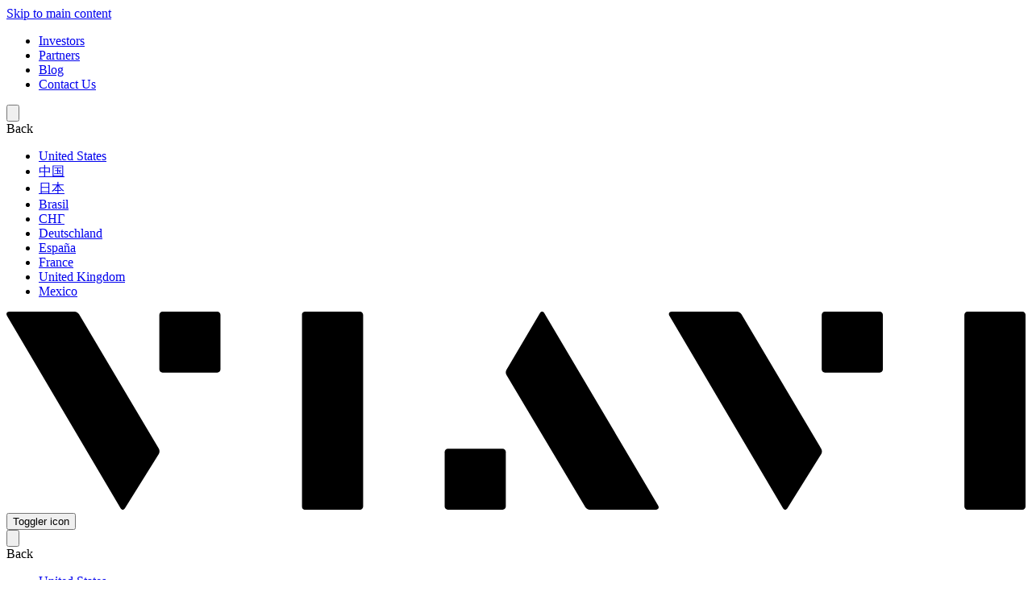

--- FILE ---
content_type: text/html; charset=utf-8
request_url: https://comms.viavisolutions.com/e/formsubmittoken?elqSiteID=1693005530
body_size: 654
content:
eyJhbGciOiJBMTI4S1ciLCJlbmMiOiJBMTI4Q0JDLUhTMjU2IiwidHlwIjoiSldUIn0.AFnAdeMstuwjBiZ4rX9E0eJ10GJW0r3dq5biYWBeyCtUmvlWIeM96Q.oQLmAZEn5t-apJch3bziSw.[base64].JMOzJ8S5gvTKHEEBAdwbuw

--- FILE ---
content_type: text/css
request_url: https://assets.viavisolutions.com/eloqua/css/single-form.css
body_size: 1365
content:
/* -- Normalize -- */
html {
  font-size: 100%;
  overflow-x: hidden;
  scroll-behavior: smooth;
}

/*
.elq-lp class - frontend
.canvas-background class - backend editor
*/

.elq-lp,
.canvas-background {
  font-family: 'Noto Sans', 'Helvetica Neue', Helvetica, Arial, sans-serif;
  color: #333;
  font-size: 1.125rem;
  line-height: 1.4;
}

/* links */
.elq-lp a,
.canvas-background a {
  color: #0070B8;
}

.elq-lp a:hover,
.canvas-background a:hover,
.elq-lp a:focus,
.canvas-background a:focus {
  color: #0070B8;
  transition: color 150ms ease-out 0s;
  text-decoration: underline !important;
}


/* -- layout -- */
.elq-lp .hidden,
.canvas-background .hidden {
  display: none;
}

.elq-lp .color-wrap,
.canvas-background .color-wrap {
  max-width: 1380px !important;
  width: 100%;
  padding-right: 15px;
  padding-left: 15px;
}

.elq-lp .cell,
.canvas-background .cell {
    margin: 0 15px;
}

/* paragraphs and list items */
.elq-lp p,
.canvas-background p {
  font-size: 100% !important;
}

.elq-lp .column,
.canvas-background .column {
  font-family: 'Noto Sans', sans-serif !important;
}

.elq-lp .row > .column > div,
.canvas-background .row > .column > div {
  font-size: 1.125rem;
  line-height: 1.4 !important;
}

/* -- Headers -- */
.elq-lp h1,
.canvas-background h1,
.elq-lp h2,
.canvas-background h2,
.elq-lp h3,
.canvas-background h3,
.elq-lp h4,
.canvas-background h4,
.elq-lp h5,
.canvas-background h5,
.elq-lp h6,
.canvas-background h6 {
  color: #333;
  margin-top: 5rem;
  margin-bottom: 1.5rem;
  font-weight: 600;
}

.elq-lp h1,
.canvas-background h1 {
  font-size: clamp(2.5rem, 5vw + 1rem, 3.375rem);
  color: #491e88;
}

.elq-lp h2,
.canvas-background h2 {
  font-size: clamp(1.75rem, 3vw, 2rem);
  font-weight: 400;
}

.elq-lp h3,
.canvas-background h3 {
  font-size: clamp(1.75rem, 3vw, 2rem);
  font-weight: 300;
}

.elq-lp h4,
.canvas-background h4 {
  font-size: clamp(1.5rem, 3vw, 1.625rem);
  font-weight: 400;
}

.elq-lp h5,
.canvas-background h5 {
  font-size: clamp(1.5rem, 3vw, 1.625rem);
  font-weight: 300;
}

.elq-lp h6,
.canvas-background h6 {
  font-size: clamp(1.2rem, 3vw, 1.375rem);
  font-weight: 400;
}

.elq-lp .row > .column > div h2:first-child,
.canvas-background .row > .column > div h2:first-child,
.elq-lp .row > .column > div h3:first-child,
.canvas-background .row > .column > div h3:first-child,
.elq-lp .row > .column > div h4:first-child,
.canvas-background .row > .column > div h4:first-child,
.elq-lp .row > .column > div h5:first-child,
.canvas-background .row > .column > div h5:first-child,
.elq-lp .row > .column > div h6:first-child,
.canvas-background .row > .column > div h6:first-child{
  margin-top: 0;
}

.canvas-background .elq-text-cell h2:first-child,
.canvas-background .elq-text-cell h3:first-child,
.canvas-background .elq-text-cell h4:first-child,
.canvas-background .elq-text-cell h5:first-child,
.canvas-background .elq-text-cell h6:first-child{
  margin-top: 0;
}

.elq-lp .row-1 h2,
.canvas-background .row-1 h2,
.elq-lp.row-1 h3,
.canvas-background .row-1 h3,
.elq-lp.row-1 h4,
.canvas-background .row-1 h4,
.elq-lp .row-1 h5,
.canvas-background .row-1 h5{
  color: #491e88;
  margin-top: 2rem;
  margin-bottom: 7rem;
}

.elq-lp .row-1 h1,
.canvas-background .row-1 h1 {
  margin-top: 5rem;
}

.elq-lp .row-1 h2,
.canvas-background .row-1 h2 {
  font-size: clamp(1.5rem,3vw,1.75rem);
  font-weight: 300;
}

/* -- Form Elements -- */
.elq-form {
  background: #f2f2f2;
  padding:  0 .75rem;
  margin-bottom: 0;
  font-size: 1rem;
}
.form-element-layout {
  padding: .625rem 0;
}

.elq-form .elq-label {
    margin-bottom: .375rem;
}

/*.elq-form-cell {
    padding: 0 !important;
}*/

.elq-form .elq-required,
.elq-form .elq-label .elq-required{
  margin-left: .25rem;
  color: #d50032 !important;
  font-weight: 400 !important;
}

.LV_invalid {
  color: #d50032 !important;
  font-size: .75rem !important;
}
.LV_invalid_field, 
input.LV_invalid_field:active, 
input.LV_invalid_field:focus, 
input.LV_invalid_field:hover, 
textarea.LV_invalid_field:active,
textarea.LV_invalid_field:focus,
textarea.LV_invalid_field:hover{
  outline: none !important;
  border: 1px solid #d50032 !important;
  background-color: #f8e6e7 !important;
}
.LV_validation_message {
  font-weight: 400 !important;
  margin: 5px 0 !important;
  line-height: 2;
}
  
.elq-form [type='text'],
.elq-form [type='password'],
.elq-form [type='date'],
.elq-form [type='datetime'],
.elq-form [type='datetime-local'],
.elq-form [type='month'],
.elq-form [type='week'],
.elq-form [type='email'],
.elq-form [type='number'],
.elq-form [type='search'],
.elq-form [type='tel'],
.elq-form [type='time'],
.elq-form [type='url'],
.elq-form [type='color'],
.elq-form textarea {
  display: block;
  box-sizing: border-box;
  width: 100%;
  padding: .75rem;
  border: 1px solid #cccccc;
  border-radius: 0px;
  background-color: #fff;
  box-shadow: inset 0 0 0 rgba(10, 10, 10, 0.1);
  font-family: inherit;
  font-weight: normal;
  line-height: 1.4;
  color: #333;
  transition: box-shadow 0.5s, border-color 0.25s ease-in-out;
  -webkit-appearance: none;
  -moz-appearance: none;
  appearance: none;
}

.elq-form [type='text']:focus,
.elq-form [type='password']:focus,
.elq-form [type='date']:focus,
.elq-form [type='datetime']:focus,
.elq-form [type='datetime-local']:focus,
.elq-form [type='month']:focus,
.elq-form [type='week']:focus,
.elq-form [type='email']:focus,
.elq-form [type='number']:focus,
.elq-form [type='search']:focus,
.elq-form [type='tel']:focus,
.elq-form [type='time']:focus,
.elq-form [type='url']:focus,
.elq-form [type='color']:focus,
.elq-form textarea:focus,
.elq-form [type='text']:hover,
.elq-form [type='password']:hover,
.elq-form [type='date']:hover,
.elq-form [type='datetime']:hover,
.elq-form [type='datetime-local']:hover,
.elq-form [type='month']:hover,
.elq-form [type='week']:hover,
.elq-form [type='email']:hover,
.elq-form [type='number']:hover,
.elq-form [type='search']:hover,
.elq-form [type='tel']:hover,
.elq-form [type='time']:hover,
.elq-form [type='url']:hover,
.elq-form [type='color']:hover,
.elq-form textarea:hover {
  outline: none;
  border: 1px solid #491e88;
  background-color: #fefefe;
  box-shadow: 0 0 0 #cccccc;
  transition: box-shadow 0.5s, border-color 0.25s ease-in-out;
}

.elq-form select {
  padding: .75rem;
  -webkit-appearance: none;
  -moz-appearance: none;
  appearance: none;
  border: 1px solid #cccccc;
  border-radius: 0px;
  background-color: #fefefe;
  font-family: inherit;
  font-weight: normal;
  line-height: 1.4;
  color: #333;
  background-image: url("data:image/svg+xml;utf8,%3Csvg xmlns='http://www.w3.org/2000/svg' viewBox='0 0 448 512'%3E%3Cpath fill='rgb%2889, 89, 89%29' d='M207.029 381.476L12.686 187.132c-9.373-9.373-9.373-24.569 0-33.941l22.667-22.667c9.357-9.357 24.522-9.375 33.901-.04L224 284.505l154.745-154.021c9.379-9.335 24.544-9.317 33.901.04l22.667 22.667c9.373 9.373 9.373 24.569 0 33.941L240.971 381.476c-9.373 9.372-24.569 9.372-33.942 0z'%3E%3C/path%3E%3C/svg%3E");
  background-origin: content-box;
  background-position: right -1rem center;
  background-repeat: no-repeat;
  background-size: 20px 15px;
  padding-right: 1.5rem;
  transition: box-shadow 0.5s, border-color 0.25s ease-in-out;
}

.elq-form select:focus,
.elq-form select:hover {
  outline: none;
  border: 1px solid #491e88;
  background-color: #fefefe;
  box-shadow: 0 0 0 #cccccc;
  transition: box-shadow 0.5s, border-color 0.25s ease-in-out;
}

  
.elq-form select[name='productsList'] {
  background-image: none;
  width: 100%;
  max-height: 46px;
  overflow: hidden;
}

.elq-form [type='file'],
.elq-form [type='checkbox'],
.elq-form [type='radio'] {
  margin: 3px 0 0 0 !important;
}

.elq-form [type='checkbox']+label,
.elq-form [type='radio']+label {
  display: inline-block;
  vertical-align: top;
  margin-left: 0.5rem;
  margin-right: 1rem;
  margin-bottom: 0;
}

.elq-form [type='checkbox']+label[for],
.elq-form [type='radio']+label[for] {
  cursor: pointer;
}

.elq-form label>[type='checkbox'],
.elq-form label>[type='radio'] {
  margin-right: 0.5rem;
}

/* submit button */
.submit-button-style {
  text-transform: uppercase;
  font-weight: 500;
  vertical-align: middle;
  font-family: inherit;
  padding: 1em;
  -webkit-appearance: none;
  border: 2px solid #491e88;
  border-radius: 0;
  transition: all 0.25s ease-out;
  font-size: 1rem;
  line-height: 1;
  text-align: center;
  cursor: pointer;
  background-color: #491e88;
  color: #fff;
  width: 100%;
  margin-top: 2rem;
}

.submit-button-style:hover,
.submit-button-style:focus {
  background-color: transparent;
  color: #491e88;
}
  
.submit-button-style[disabled="false"],
.submit-button-style[disabled="false"]:hover,
.submit-button-style[disabled="false"]:focus{
  background-color: #333;
  border: transparent solid #491e88;
}

/* -- small button -- */
/* -- "This is not me" clear eloqua cookies button -- */
.small-button {
  text-transform: uppercase;
  font-weight: 500;
  vertical-align: middle;
  font-family: inherit;
  padding: 1rem;
  -webkit-appearance: none;
  border: 2px solid #491e88;
  border-radius: 0;
  transition: background-color 0.25s ease-out, color 0.25s ease-out;
  font-size: 1rem;
  line-height: 1;
  text-align: center;
  cursor: pointer;
  background-color: transparent;
  color: #491e88;
}
.small-button:hover,
.small-button:focus {
  background-color: #491e88;
  color: #fff;
}
.elq-form [type='checkbox']+label.small-button, 
.elq-form [type='radio']+label.small-button{
  margin: 0;
}

/* set height of linkedin widget to help with auto height calculation being set when embedded as an iframe */
.IN-widget {
    height: 63px;
}


@media screen and (prefers-color-scheme: dark) {
  body {
    background-color: #222222;
  }
}

--- FILE ---
content_type: text/css
request_url: https://assets.viavisolutions.com/fonts/noto-sans/noto-sans.css
body_size: -569
content:
/* noto-sans-300 - cyrillic_latin */
@font-face {
  font-display: swap;
  font-family: 'Noto Sans';
  font-style: normal;
  font-weight: 300;
  src: url('noto-sans-viavi-cyrillic_latin-300.woff2') format('woff2');
}
/* noto-sans-regular - cyrillic_latin */
@font-face {
  font-display: swap;
  font-family: 'Noto Sans';
  font-style: normal;
  font-weight: 400;
  src: url('noto-sans-viavi-cyrillic_latin-regular.woff2') format('woff2');
}
/* noto-sans-500 - cyrillic_latin */
@font-face {
  font-display: swap;
  font-family: 'Noto Sans';
  font-style: normal;
  font-weight: 500;
  src: url('noto-sans-viavi-cyrillic_latin-500.woff2') format('woff2');
}
/* noto-sans-700 - cyrillic_latin */
@font-face {
  font-display: swap;
  font-family: 'Noto Sans';
  font-style: normal;
  font-weight: 700;
  src: url('noto-sans-viavi-cyrillic_latin-700.woff2') format('woff2');
}
/* noto-sans-900 - cyrillic_latin */
@font-face {
  font-display: swap;
  font-family: 'Noto Sans';
  font-style: normal;
  font-weight: 900;
  src: url('noto-sans-viavi-cyrillic_latin-900.woff2') format('woff2');
}

body {
  font-family: "Noto Sans",sans-serif;
}

--- FILE ---
content_type: application/javascript
request_url: https://assets.viavisolutions.com/eloqua/js/landing-page.js
body_size: 5790
content:
/* ON ELOQUA LANDING PAGE
var demoJsSource = '//assets.viavisolutions.com/eloqua/js/landing-page.js';
var demoScript = document.createElement('script');
demoScript.src = demoJsSource;
//demoScript.async = true;
//demoScript.defer = true;
document.head.appendChild(demoScript);
*/

// GET WINDOW OR PARENT URL IF IFRAME
var parentDomain = (window.location != window.parent.location) ? document.referrer : document.location.href;
/*function getParentDomain() {
  var isInIframe = (parent !== window);
  var parentUrl = window.location.href;

  if (isInIframe) {
    parentUrl = document.referrer;
  }
  return parentUrl;
}
var parentDomain = getParentDomain();
*/

// LOAD TRACKING SCRIPT
function loadTrackingScript(url) {
  var script = document.createElement("script");  
  script.src = url;
  script.setAttribute("type", "module");
  //script.async = true;
  //script.defer = true;
  document.head.appendChild(script);  
}
// if parentDomain NOT www.viavisolutions.com
// we don't load tracking if it's in an iframe (don't want double ribbon loading)
// commented this section back out because form_submit and form_views events don't get sent 
// when eloqua demo and quote forms are in an iframe, raher have double ribbon on first load than no tracking 
/*if (parentDomain.indexOf('www.viavisolutions.com') === -1){
  loadTrackingScript('//geoip.viavisolutions.com/js/import-tracking.js');
}*/
loadTrackingScript('//geoip.viavisolutions.com/js/import-tracking.js');

// FAVICON FUNCTION
function setFavIcon(){
  var favicon = document.createElement('link');
  favicon.type = 'image/x-icon';
  favicon.rel = 'shortcut icon';
  favicon.href = '//assets.viavisolutions.com/favicon.ico';
  document.getElementsByTagName('head')[0].appendChild(favicon);
}

// WINDOW VARIABLES
var windowHref = window.location.href;
var windowHostname = window.location.hostname.toLowerCase();

// COOKIE FUNCTIONS
function setCookie(cname,cvalue,exdays) {
  var domainname = ".viavisolutions.com"
  var d = new Date();
  d.setTime(d.getTime() + (exdays*24*60*60*1000));
  var expires = "expires=" + d.toGMTString();
  document.cookie = cname + "=" + cvalue + ";" + expires + "; domain=" + domainname + ";" + "path=/;";
}

function getCookie(cname) {
  var name = cname + "=";
  var decodedCookie = decodeURIComponent(document.cookie);
  var ca = decodedCookie.split(';');
  for(var i = 0; i < ca.length; i++) {
    var c = ca[i];
    while (c.charAt(0) == ' ') {
      c = c.substring(1);
    }
    if (c.indexOf(name) == 0) {
      return c.substring(name.length, c.length);
    }
  }
  return null;
}

function deleteCookie(cname) {
  var expires = "expires=Thu, 01 Jan 1970 00:00:00 GMT";
  // clear www
  document.cookie = cname + "=;" + expires + ";" + "path=/;";
  // clear non-www
  document.cookie = cname + "=;" + expires + ";" + "path=/;" + "domain=" + location.hostname.replace(/^www\./i, '.') + ";"
}

function deleteViaviCookie(cname) {
  var domainname = ".viavisolutions.com";
  var expires = "expires=Thu, 01 Jan 1970 00:00:00 GMT";
  // clear www
  document.cookie = cname + "=;" + expires + ";" + "path=/;" + "domain=" + domainname + ";"
}

// GET COOKIES
var referralUrlCookie = getCookie("referralUrl");
var gclidCookie = getCookie("_ga_gclid");
var eloquaCookie = getCookie("ELOQUA");

// ELOQUA FORM ELEMENTS
// getElementsByName return an array while document.querySelector does not and can be used like getElementById when id is not available
var countrySelect = document.getElementsByName('country');
var stateProvSelect = document.getElementsByName('stateProv');
var industrySelect = document.getElementsByName('industry');
var referralUrlInput = document.getElementsByName('referralurl');
var emailInput = document.getElementsByName('emailAddress');
var entryCode = document.getElementsByName("entrycode");
var activityCodeInternal = document.getElementsByName("activitycode");
var gclidInput = document.getElementsByName('gclid');

var hardCopyCheckBox = document.getElementsByName("HardCopy");
var address1Input = document.getElementsByName("address1");
var address2Input = document.getElementsByName("address2");
var cityInput = document.getElementsByName("city");
var zipPostalInput = document.getElementsByName("zipPostal");

var deleteEloquaCookieCheckBox = document.getElementsByName("deleteEloquaCookie");

var stateDivShown = false;

// LOAD JS/CSS FILES
var tomCssSource = '//assets.viavisolutions.com/eloqua/static/forms/tom-select.css';
var tomJsSource = '//assets.viavisolutions.com/eloqua/static/forms/tom-select.complete.min.js';

var tomCss = document.createElement('link');
tomCss.setAttribute('rel', 'stylesheet')
tomCss.setAttribute('href', tomCssSource)
document.head.appendChild(tomCss);

var tomScript = document.createElement('script');
tomScript.setAttribute('src', tomJsSource);
//tomScript.setAttribute("defer", "defer");
//tomScript.src = tomJsSource;
//jsonScript.async = true;
//jsonScript.defer = true;
document.head.appendChild(tomScript);

// GET VARIABLES FROM URL
function getQueryVariable(variable){
   var query = window.location.search.substring(1);
   var vars = query.split("&");
   for (var i=0;i<vars.length;i++) {
     var pair = vars[i].split("=");
     if(pair[0] == variable){
       return pair[1];
     }
   }
   return(false);
}

var gclidUrlQuery = getQueryVariable("gclid")

// SET INPUTS FROM COOKIES
function setInputsFromCookies(){
  // if cookie is not null
  if (referralUrlCookie != null && referralUrlCookie != 'undefined' && referralUrlCookie  != '') {
    // if input is not null
    if (referralUrlInput.length != 0) {
      // set referral input from cookie
      referralUrlInput[0].value = referralUrlCookie;
    } 
  }
  
  // if cookie is not null
  if (gclidCookie != null && gclidCookie != 'undefined' && gclidCookie  != '') {
    // if input is not null
    if (gclidInput.length != 0) {
      // set referral input from cookie
      gclidInput[0].value = gclidCookie;
    }
    // if url query exists, pull from URL instead of cookie
    if (gclidUrlQuery !== null && gclidUrlQuery !== undefined && gclidUrlQuery !== false) {
      // set referral input from URL
      gclidInput[0].value = gclidUrlQuery;
    }
  }
}


// SET ENTRY CODE INPUT
function setEntryCode(){ 
  // if entryCode input element exist
  if (entryCode.length > 0 ) {

    function pad2(n) {
      return n < 10 ? '0' + n : n
    }
    function retrun_tcode() {
      var date = new Date();
      var mill = '' + (date.getMilliseconds() + 100000);
      return date.getFullYear().toString() + pad2(date.getMonth() + 1) + pad2(date.getDate()) + pad2(date.getHours()) + pad2(date.getMinutes()) + pad2(date.getSeconds()) + mill.substr(2, 4)
    }
    var current_time = retrun_tcode();
    entryCode[0].value = current_time;
  }
}

// INITIALIZE THE DELETE COOKIE INPUT FIELD
function initEloquaCookiesBtn(){  
  
  // Use getElementsByName to find elements by name
  // Check if any elements were found and return the id of the first one
  function getIdFromElementName(inputName) {
    const elements = document.getElementsByName(inputName);
    return elements.length > 0 ? elements[0].id : null;
  }
  
  // Select the label that has a 'for' attribute matching the input id
  function selectLabelFromId(inputId) {
    const label = document.querySelector(`label[for="${inputId}"]`);
    return label; // Returns the label element or null if not found
  }
  
  // if eloqua cookie is not null
  if (eloquaCookie != null && eloquaCookie != 'undefined' && eloquaCookie  != '') {
    // if check box element exist
    if (deleteEloquaCookieCheckBox.length > 0 ) {

      // hide checkbox
      deleteEloquaCookieCheckBox[0].style.display = "none";

      //find checkbox label
      var eloquaCookieCheckBox = document.querySelector("input[name='deleteEloquaCookie']");
      var closestEloquaCookieCheckBox = eloquaCookieCheckBox.closest('.form-element-layout');
      var closestLabelEloquaCookieCheckBox = closestEloquaCookieCheckBox.querySelector('.elq-item-label');

      //console.log(closestEloquaCookieCheckBox);
      //console.log(eloquaCookieCheckBox);
      //console.log(closestLabelEloquaCookieCheckBox);

      //stylize label
      closestLabelEloquaCookieCheckBox.classList.add("small-button");

      // define on click event to delete cookie on stylized btn
      //deleteEloquaCookieCheckBox[0].addEventListener('click', function() {});
      deleteEloquaCookieCheckBox[0].onclick = function(){
        deleteViaviCookie('ELOQUA');
        window.location.reload();
      };
      
      // hide the sylized input button if email input already has a value
      // if email input element exist
      if (emailInput.length > 0) { 
        // Check if the input field has a specific attribute and its value
        if (emailInput[0].hasAttribute('value') && emailInput[0].getAttribute('value') != '') {
          console.log('eloqua fields have been pre populated'); 
        } else {
          // get ID atrribute from deleteEloquaCookieCheckBox
          //const deleteEloquaCookieId = deleteEloquaCookieCheckBox[0].id;
          const deleteEloquaCookieId = getIdFromElementName('deleteEloquaCookie');
          //console.log(deleteEloquaCookieId);

          // select eloqua label matching the input ID of the eloqua cookie checkBox
          const eloquaCookieLabel = selectLabelFromId(deleteEloquaCookieId);
          //console.log(eloquaCookieLabel); // Logs the <label> element or null

          // hide label if progressive profile is not active
          eloquaCookieLabel.style.display = "none";
       }
      }
    }
  }
}
  
// CHECK TO SEE IF PROGRESSIVE FORM HAS INITIATED
function checkProgressiveProfile(){ 
  // progressiveProfileDiv Loop though all .pp-field divs
  // if any have display none then console.log
  const progressiveProfileItems = document.querySelectorAll(".pp-field");

  function hasDisplayNoneInDivs() {
    for (const div of progressiveProfileItems) {
      const computedStyle = getComputedStyle(div);
      if (computedStyle.display === 'none') {
        return true; // Return early if found
      }
    }
    return false; // Return false if not found
  }

  const progressiveProfileInitiated = hasDisplayNoneInDivs();
  
  // if the div .pp-field has display:none; 
  // then we know the progessive profile has initaited and is hidding fields throughout the page
  if (progressiveProfileInitiated == true) {
    //console.log(progressiveProfileInitiated); // true or false
    console.log('progressive profile fields have been hidden');    
  } 
}

// VALIDATION FUNCTIONS
function setValidation(selectName, vType, validationName){
  var currentSelect = selectName[0];
  var closestElement = currentSelect.closest('.form-element-layout');
  //closestElement.id = setDivId;
  var closestLabel = closestElement.querySelector('.elq-label');
  var requiredSpan = document.createElement('span');
  //requiredSpan.classList.add('elq-required');
  requiredSpan.className = 'elq-required';
  requiredSpan.innerHTML = '*';  
  
  if (vType == 'append') {
    closestLabel.appendChild(requiredSpan);
  }
  if (vType == 'show') {
    closestElement.style.display = 'block';
  }
  if (vType == 'hide') {
    closestElement.style.display = 'none';
  }
  if (vType == 'enable') {
    closestElement.style.display = 'block';
    validationName.add(Validate.Presence, {failureMessage:"This field is required"});
    validationName.enable();
  }
  if (vType == 'disable') {
    closestElement.style.display = 'none';
    currentSelect.value = "";
    validationName.disable();
  }
  
  //console.log(currentSelect);
  //console.log(closestElement);
  //console.log(closestLabel);
  //console.log(requiredSpanBuild);
  //console.log(requiredSpan);
  //console.log(vType);
}

// SHOW/HIDE/SET SELECT ELEMENTS AND IT'S PARENT DIVS, ALSO SET VALIDATION
function showHideValidateSelectsByCountry(){
  // if country select element exist
  if (countrySelect.length > 0 ) {

    // SET VALIDATION ON ELEMENTS
    // if state select element exist
    if (stateProvSelect.length > 0 ) {
      //define new state validation (hook into Eloqua LiveValidation 1.3 javascript)
      //https://img04.en25.com/i/livevalidation_standalone.compressed.js
      var validateState = new LiveValidation(stateProvSelect[0], {validMessage: "", onlyOnBlur: false, wait: 300});
      setValidation(stateProvSelect, 'append', validateState);
    }
    
    // if industry select element exists
    if (industrySelect.length > 0) {
      //define new state validation (hook into Eloqua LiveValidation 1.3 javascript)
      //https://img04.en25.com/i/livevalidation_standalone.compressed.js
      var validateIndustry = new LiveValidation(industrySelect[0], {validMessage: "", onlyOnBlur: false, wait: 300});
      setValidation(industrySelect, 'append', validateIndustry);
    }
    
    // SHOW HIDE SELECT LOGIC
    // to make the "showHideSelects" function global, we are going to add the function to the "window" object
    // needed to do this to call this funcion on the onChange event in SlimSelect
    // window.showHideSelects = function(){};
    //function showHideSelects(){};
    window.showHideSelects = function(){
      
      var countrySelectValue = countrySelect[0].value.toUpperCase();
      
      if (countrySelectValue == "US" || countrySelectValue == "CA") {
      
        //set state options
        // if state select element exist
        if (stateProvSelect.length > 0 ) {
          if (countrySelectValue == "US") {
            stateProvSelect[0].innerHTML = '<option value="">Please Select</option><option value="AL">Alabama</option><option value="AK">Alaska</option><option value="AZ">Arizona</option><option value="AR">Arkansas</option><option value="CA">California</option><option value="CO">Colorado</option><option value="CT">Connecticut</option><option value="DE">Delaware</option><option value="DC">District Of Columbia</option><option value="FL">Florida</option><option value="GA">Georgia</option><option value="HI">Hawaii</option><option value="ID">Idaho</option><option value="IL">Illinois</option><option value="IN">Indiana</option><option value="IA">Iowa</option><option value="KS">Kansas</option><option value="KY">Kentucky</option><option value="LA">Louisiana</option><option value="ME">Maine</option><option value="MD">Maryland</option><option value="MA">Massachusetts</option><option value="MI">Michigan</option><option value="MN">Minnesota</option><option value="MS">Mississippi</option><option value="MO">Missouri</option><option value="MT">Montana</option><option value="NE">Nebraska</option><option value="NV">Nevada</option><option value="NH">New Hampshire</option><option value="NJ">New Jersey</option><option value="NM">New Mexico</option><option value="NY">New York</option><option value="NC">North Carolina</option><option value="ND">North Dakota</option><option value="OH">Ohio</option><option value="OK">Oklahoma</option><option value="OR">Oregon</option><option value="PA">Pennsylvania</option><option value="RI">Rhode Island</option><option value="SC">South Carolina</option><option value="SD">South Dakota</option><option value="TN">Tennessee</option><option value="TX">Texas</option><option value="UT">Utah</option><option value="VT">Vermont</option><option value="VA">Virginia</option><option value="WA">Washington</option><option value="WV">West Virginia</option><option value="WI">Wisconsin</option><option value="WY">Wyoming</option>';
          } else if (countrySelectValue == "CA") {
            stateProvSelect[0].innerHTML = '<option value="">Please Select</option><option value="AB">Alberta</option><option value="BC">British Columbia</option><option value="MB">Manitoba</option><option value="NB">New Brunswick</option><option value="NF">Newfoundland</option><option value="NT">Northwest Territories</option><option value="NS">Nova Scotia</option><option value="NU">Nunavut</option><option value="ON">Ontario</option><option value="PE">Prince Edward Island</option><option value="PQ">Quebec</option><option value="SK">Saskatchewan</option><option value="YT">Yukon</option>';
          }
        }
        
        
        // if state select element exist
        if (stateProvSelect.length > 0 ) {
          setValidation(stateProvSelect, 'enable', validateState);
          stateDivShown = true;
          
          // set state value if Eloqua is prepopulating
          var stateProvSelectDataValue = stateProvSelect[0].getAttribute('data-value');
          
          // if stateProv select is not null
          if (stateProvSelectDataValue != null) {
            stateProvSelect[0].value = stateProvSelectDataValue;
          }
        }
        
        // if industry select element exists
        if (industrySelect.length > 0) {
          setValidation(industrySelect, 'enable', validateIndustry);          
        }
        
      } else {
        
        // disable
        // if state select element exist
        if (stateProvSelect.length > 0 ) {
          setValidation(stateProvSelect, 'disable', validateState);
          
          stateDivShown = false;
        }
        // if industry select element exists
        if (industrySelect.length > 0) {
          setValidation(industrySelect, 'disable', validateIndustry);
        }
      }
    }
    
    //show or hide states on initial load
    showHideSelects();
    
    //show or hide states on select change
    //countrySelect[0].addEventListener('change', function() {});
    //countrySelect[0].onchange = function(){};
    countrySelect[0].addEventListener('change', function() {
      showHideSelects();
    });   
  }
}

// SHOW/HIDE/SET INPUT ELEMENTS AND IT'S PARENT DIVS, ALSO SET VALIDATION (HARD COPY)
// https://comms.viavisolutions.com/Cell-Site-Installation-Tips-vs10685
function showHideValidateInputsByHardCopy(){

  // if hard copy check box element exist
  if (hardCopyCheckBox.length > 0 ) {

    // if address1 input element exist
    if (address1Input.length > 0 ) { 
      var validateAddress1 = new LiveValidation(address1Input[0], {validMessage: "", onlyOnBlur: false, wait: 300});
      setValidation(address1Input, 'append', validateAddress1);
    }
    
    // if address2 input element exist
    if (address2Input.length > 0 ) {  
      //var validateAddress2 = new LiveValidation(address2Input[0], {validMessage: "", onlyOnBlur: false, wait: 300});
      //setValidation(address2Input, 'append', validateAddress2);
    }
    
    // if city input element exists
    if (cityInput.length > 0) {     
      var validateCity = new LiveValidation(cityInput[0], {validMessage: "", onlyOnBlur: false, wait: 300});
      setValidation(cityInput, 'append', validateCity);
    }
    
    // if zipPostal input element exists
    if (zipPostalInput.length > 0) {   
      var validateZipPostal = new LiveValidation(zipPostalInput[0], {validMessage: "", onlyOnBlur: false, wait: 300});
      setValidation(zipPostalInput, 'append', validateZipPostal);
    }
      
    function showHideAddress(){ 
      if (hardCopyCheckBox[0].checked) {
        
        // if address1 input element exist
        if (address1Input.length > 0 ) {
          setValidation(address1Input, 'enable', validateAddress1);
        }
        // if address2 input element exist
        if (address2Input.length > 0 ) {
          setValidation(address2Input, 'show');
        }
        // if city input element exists
        if (cityInput.length > 0) {
          setValidation(cityInput, 'enable', validateCity);
        }
        // if zipPostal input element exists
        if (zipPostalInput.length > 0) {
          setValidation(zipPostalInput, 'enable', validateZipPostal);
        }
        
      } else {
        
        // if address1 input element exist
        if (address1Input.length > 0 ) {
          setValidation(address1Input, 'disable', validateAddress1);
        }
        // if address2 input element exist
        if (address2Input.length > 0 ) {
          setValidation(address2Input, 'hide');
        }
        // if city input element exists
        if (cityInput.length > 0) {
          setValidation(cityInput, 'disable', validateCity);
        }
        // if zipPostal input element exists
        if (zipPostalInput.length > 0) {
          setValidation(zipPostalInput, 'disable', validateZipPostal);
        }
      }
    }
    
    //show or hide states on initial load
    showHideAddress();
    
    //show or hide states on select change
    //hardCopyCheckBox[0].addEventListener('click', function() {});
    hardCopyCheckBox[0].onclick = function(){
      showHideAddress();
    };
  }
}


// CREATE TOM SELECT ()
var loadTomSelectActivityCodes = function(){
  // if internal activityCode exists, set cp field to activityName and master program
  // https://comms.viavisolutions.com/viavi-internal
  if (activityCodeInternal.length > 0) { 
    var activitySelect = new TomSelect(document.querySelector("select[name='activitycode']"),
    {
      maxOptions: 10000,
      plugins: ['dropdown_input','clear_button','remove_button'],
      sortField: {
        field: "text",
        direction: "asc",
      },
      onChange:function(){
        //this.wrapper.classList.toggle('is-invalid',!this.isValid);
      }
    });
  }
};

// LOAD DRIFT CHAT
// WE ARE LOADING DRIFT IN GTM NOW
function loadDrift() {
  // if parentDomain NOT www.viavisolutions.com
  // we don't load drift if it's in an iframe (don't want double chat bots loading)
  // seems to still load since drupal is always loading drift but we are not loading drift twice
  if (parentDomain.indexOf('www.viavisolutions.com') === -1){
  
    
    /*var t = window.driftt = window.drift = window.driftt || [];
    if (!t.init) {
      if (t.invoked) return void (window.console && console.error && console.error("Drift snippet included twice."));
      t.invoked = !0, t.methods = [ "identify", "config", "track", "reset", "debug", "show", "ping", "page", "hide", "off", "on" ], 
      t.factory = function(e) {
        return function() {
          var n = Array.prototype.slice.call(arguments);
          return n.unshift(e), t.push(n), t;
        };
      }, t.methods.forEach(function(e) {
        t[e] = t.factory(e);
      }), t.load = function(t) {
        var e = 3e5, n = Math.ceil(new Date() / e) * e, o = document.createElement("script");
        o.type = "text/javascript", o.async = !0, o.crossorigin = "anonymous", o.src = "https://js.driftt.com/include/" + n + "/" + t + ".js";
        var i = document.getElementsByTagName("script")[0];
        i.parentNode.insertBefore(o, i);
      };
    }
    drift.SNIPPET_VERSION = '0.3.1';
    drift.load('zayser4h6wwi');*/
  }
}

// Fix SecurityError: Blocked a frame with origin from accessing a cross-origin frame
// this allows www.viavisolutions.com to set the hieght of the iframe pulled from comms.viavisolutions.com pages
// https://stackoverflow.com/questions/25098021/securityerror-blocked-a-frame-with-origin-from-accessing-a-cross-origin-frame
// https://betterprogramming.pub/how-to-automatically-resize-an-iframe-7be6bfbb1214
// on parent page
/*window.addEventListener('message', event => {
  //console.log(event.data);  
  var iframe = document.querySelector('iframe');
 
  // if iframe exists
  if (iframe !== null) {
  
    var iframeSrc = iframe.getAttribute("src");
    console.log(iframe.getAttribute("src"));
    
      //if iframeSrc is eloqua form
      if (iframeSrc.indexOf('comms.viavisolutions.com') > -1) {
      // if eloqua form pushed height message
      if (event.data.hasOwnProperty("frameHeight")) {
        iframe.style.height = event.data.frameHeight + 'px';
      }
    }
  }
});
*/

// ALLOW RESIZE ON PARENT PAGE, PUSH HEIGHT IN POST MESSAGE
// on embedded iframe page
var container = document.getElementsByClassName('container');
function sendPostMessage() {
  if (container.length > 0) {
    var containerHeight = container[0].offsetHeight;
    window.parent.postMessage({
      frameHeight: containerHeight
    }, '*');
    //console.log(containerHeight);
  }
}

window.addEventListener('resize', function() {
  sendPostMessage();
});

// JAVASCRIPT DOM AND ALL ASSETS LOADED
// WINDOW ONLOAD
// use addEventListener instead of window.onload
// https://stackoverflow.com/questions/39155645/multiple-window-onload-functions-with-only-javascript
window.addEventListener('load', function() {
  loadTomSelectActivityCodes();
  
  setFavIcon();
  setEntryCode();
  setInputsFromCookies();  
  
  initEloquaCookiesBtn();
  checkProgressiveProfile();
  
  showHideValidateSelectsByCountry();
  showHideValidateInputsByHardCopy();
  
  // wait .5 second to send messege for iframe height
  setTimeout(sendPostMessage, 500);
  
});